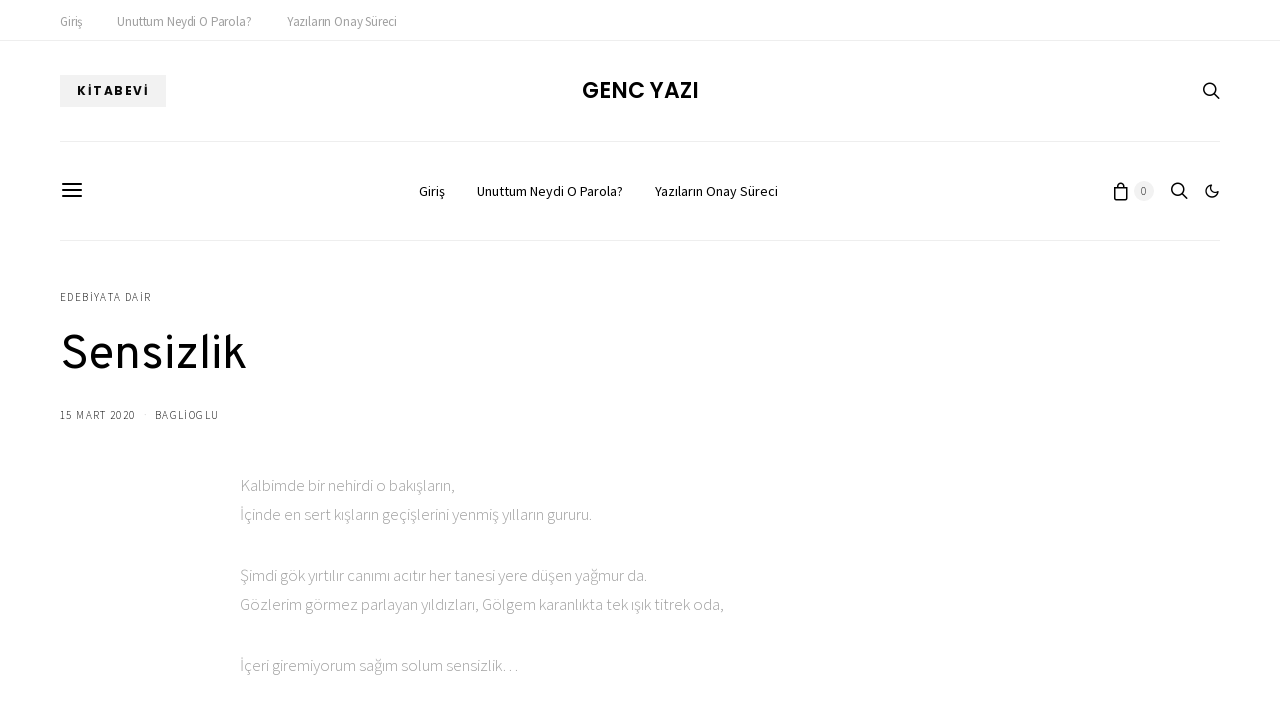

--- FILE ---
content_type: text/css
request_url: https://gencyazi.com/wp-content/themes/authentic/css/blocks/carousel.css?ver=1730367688
body_size: 240
content:
/* Carousel */
.cs-block-carousel {
	text-align: center;
}

.cs-block-carousel article:not(:first-child) {
	margin-top: 0;
}

.cs-block-carousel article > *:last-child {
	margin-bottom: 0;
}

.cs-block-carousel .post-thumbnail {
	margin-bottom: 2rem;
}

.cs-block-carousel .slider-loop .owl-carousel {
	display: block;
}

.cs-block-carousel .slider-loop .owl-dots {
	margin-top: 1rem;
}

.cs-block-carousel .slider-loop .owl-carousel:not(.owl-loaded) {
	display: flex;
}

.cs-block-carousel .slider-loop .owl-carousel:not(.owl-loaded) article {
	flex: 1;
}

@media (max-width: 759px) {
	.cs-block-carousel .slider-loop .owl-carousel:not(.owl-loaded) article:nth-child(n+2) {
		display: none;
	}
}

@media (min-width: 760px) and (max-width: 1019px) {
	.cs-block-carousel .slider-loop .owl-carousel:not(.owl-loaded) article {
		margin-left: 40px;
	}
	.cs-block-carousel .slider-loop .owl-carousel:not(.owl-loaded) article:first-child {
		margin-left: 0;
	}
	.cs-block-carousel .slider-loop .owl-carousel:not(.owl-loaded) article:nth-child(n+3) {
		display: none;
	}
}

@media (min-width: 1020px) and (max-width: 1119px) {
	.cs-block-carousel .slider-loop .owl-carousel:not(.owl-loaded) article {
		margin-left: 30px;
	}
	.cs-block-carousel .slider-loop .owl-carousel:not(.owl-loaded) article:first-child {
		margin-left: 0;
	}
	.cs-block-carousel .slider-loop .owl-carousel:not(.owl-loaded) article:nth-child(n+4) {
		display: none;
	}
}

@media (min-width: 1120px) and (max-width: 1239px) {
	.cs-block-carousel .slider-loop .owl-carousel:not(.owl-loaded) article {
		margin-left: 40px;
	}
	.cs-block-carousel .slider-loop .owl-carousel:not(.owl-loaded) article:first-child {
		margin-left: 0;
	}
	.cs-block-carousel .slider-loop .owl-carousel:not(.owl-loaded) article:nth-child(n+4) {
		display: none;
	}
}

@media (min-width: 1240px) and (max-width: 1639px) {
	.cs-block-carousel .slider-loop .owl-carousel:not(.owl-loaded) article {
		margin-left: 30px;
	}
	.cs-block-carousel .slider-loop .owl-carousel:not(.owl-loaded) article:first-child {
		margin-left: 0;
	}
}

@media (min-width: 1240px) {
	.cs-block-carousel .slider-loop[data-columns="2"] .owl-carousel:not(.owl-loaded) article:nth-child(n+3) {
		display: none;
	}
	.cs-block-carousel .slider-loop[data-columns="3"] .owl-carousel:not(.owl-loaded) article:nth-child(n+4) {
		display: none;
	}
	.cs-block-carousel .slider-loop[data-columns="4"] .owl-carousel:not(.owl-loaded) article:nth-child(n+5) {
		display: none;
	}
	.cs-block-carousel .slider-loop[data-columns="5"] .owl-carousel:not(.owl-loaded) article:nth-child(n+6) {
		display: none;
	}
	.cs-block-carousel .slider-loop[data-columns="6"] .owl-carousel:not(.owl-loaded) article:nth-child(n+7) {
		display: none;
	}
}

@media (min-width: 1640px) {
	.cs-block-carousel .slider-loop .owl-carousel:not(.owl-loaded) article {
		margin-left: 40px;
	}
	.cs-block-carousel .slider-loop .owl-carousel:not(.owl-loaded) article:first-child {
		margin-left: 0;
	}
}

.single .cs-block-carousel {
	margin-top: 3rem;
	padding-top: 3rem;
	border-top: 1px #e9ecef solid;
}

.single .post-subscribe + .cs-block-carousel {
	padding-top: 0;
	border-top: none;
}


--- FILE ---
content_type: text/css
request_url: https://gencyazi.com/wp-content/themes/authentic/css/blocks/wide.css?ver=1730367688
body_size: 1605
content:
.cs-block-wide .post-outer {
	position: relative;
	height: 100%;
}

.cs-block-wide .wide-outer article {
	margin-top: 3rem;
}

.cs-block-wide .wide-outer article:first-child {
	margin-top: 0;
}

.cs-block-wide .overlay-media {
	transform: translate3d(0, 0, 0);
}

.cs-block-wide .overlay-outer {
	justify-content: flex-end;
}

.cs-block-wide .overlay-inner {
	position: initial;
}

.cs-block-wide .entry-header:last-child *:last-child {
	margin-bottom: 0;
}

.cs-block-wide .is-cnvs-block-rounded .post-thumbnail:before,
.cs-block-wide .is-cnvs-block-rounded .post-thumbnail img,
.cs-block-wide .is-cnvs-block-rounded .post-number {
	border-radius: 50%;
}

.cs-block-wide .is-cnvs-block-rounded .pk-lazyload.pk-lqip {
	-webkit-clip-path: circle(50% at 50% 50%);
	clip-path: circle(50% at 50% 50%);
}

.cs-block-wide .layout-variation-simple .post-inner + .post-inner {
	margin-top: 1rem;
}

@media (min-width: 760px) {
	.cs-block-wide .post-inner > *:last-child {
		margin-bottom: 0;
	}
	.cs-block-wide .wide-outer {
		display: grid;
		grid-gap: 40px;
		grid-template-columns: 1fr;
	}
	.cs-block-wide .wide-outer article {
		margin-top: 0;
	}
	.cs-block-wide article:nth-child(1) {
		grid-area: wide1;
	}
	.cs-block-wide article:nth-child(2) {
		grid-area: wide2;
	}
	.cs-block-wide article:nth-child(3) {
		grid-area: wide3;
	}
	.cs-block-wide article:nth-child(4) {
		grid-area: wide4;
	}
	.cs-block-wide article:nth-child(5) {
		grid-area: wide5;
	}
	.cs-block-wide article:nth-child(6) {
		grid-area: wide6;
	}
	.cs-block-wide article:nth-child(7) {
		grid-area: wide7;
	}
	.cs-block-wide article:nth-child(8) {
		grid-area: wide8;
	}
	.cs-block-wide article:nth-child(9) {
		grid-area: wide9;
	}
	.cs-block-wide article:nth-child(10) {
		grid-area: wide10;
	}
}

/**
 * Middle Alignment
 */
.style-align-center .cs-block-wide .overlay-outer {
	justify-content: center;
}

/**
 * Layouts
 */
.cs-block-wide.wide-1 .view-post-button {
	display: none;
}

@media (min-width: 760px) {
	.cs-block-wide.wide-1 .wide-outer {
		grid-template-areas: 'wide1 wide2' 'wide3 wide4';
		grid-template-columns: 1fr 1fr;
	}
}

@media (min-width: 1020px) {
	.cs-block-wide.wide-1 .wide-outer {
		grid-template-areas: 'wide1 wide1 wide2 wide2' 'wide1 wide1 wide3 wide4';
		grid-template-columns: 1fr 1fr 1fr 1fr;
	}
	.cs-block-wide.wide-1 .view-post-button {
		display: block;
	}
}

/**
 * Middle Alignment
 */
.style-align-center .cs-block-wide.wide-1 article:nth-child(3) .post-inner:last-child,
.style-align-center .cs-block-wide.wide-1 article:nth-child(4) .post-inner:last-child {
	text-align: center;
}

.cs-block-wide.wide-2 article:nth-child(3) .post-outer,
.cs-block-wide.wide-2 article:nth-child(4) .post-outer {
	display: flex;
	justify-content: space-between;
}

.cs-block-wide.wide-2 article:nth-child(3) .post-outer .post-inner,
.cs-block-wide.wide-2 article:nth-child(4) .post-outer .post-inner {
	margin-top: 0;
	flex: 0 0 100%;
	width: 100%;
}

.cs-block-wide.wide-2 article:nth-child(3) .post-outer .post-inner:last-child,
.cs-block-wide.wide-2 article:nth-child(4) .post-outer .post-inner:last-child {
	display: flex;
	flex-direction: column;
	justify-content: center;
}

.cs-block-wide.wide-2 article:nth-child(3) .post-outer .post-inner:first-child:not(:last-child),
.cs-block-wide.wide-2 article:nth-child(4) .post-outer .post-inner:first-child:not(:last-child) {
	flex: 0 0 120px;
	width: 120px;
}

.cs-block-wide.wide-2 article:nth-child(3) .post-outer .post-inner + .post-inner,
.cs-block-wide.wide-2 article:nth-child(4) .post-outer .post-inner + .post-inner {
	flex: 0 0 calc(100% - 120px - 1rem);
	width: calc(100% - 120px - 1rem);
}

.cs-block-wide.wide-2 article:nth-child(3) .post-outer .post-meta,
.cs-block-wide.wide-2 article:nth-child(4) .post-outer .post-meta {
	margin-bottom: 0;
}

@media (min-width: 760px) {
	.cs-block-wide.wide-2 .wide-outer {
		grid-template-areas: 'wide1 wide1' 'wide2 wide2' 'wide3 wide3' 'wide4 wide4';
		grid-template-columns: 1fr 1fr;
	}
}

@media (min-width: 1020px) {
	.cs-block-wide.wide-2 .wide-outer {
		grid-template-areas: 'wide1 wide1 wide2 wide2' 'wide1 wide1 wide2 wide2' 'wide1 wide1 wide3 wide3' 'wide1 wide1 wide4 wide4';
		grid-template-columns: 1fr 1fr 1fr 1fr;
	}
}

.cs-block-wide.wide-3 article:nth-child(3) .post-outer,
.cs-block-wide.wide-3 article:nth-child(4) .post-outer {
	display: flex;
	justify-content: space-between;
}

.cs-block-wide.wide-3 article:nth-child(3) .post-outer .post-inner,
.cs-block-wide.wide-3 article:nth-child(4) .post-outer .post-inner {
	margin-top: 0;
	flex: 0 0 100%;
	width: 100%;
}

.cs-block-wide.wide-3 article:nth-child(3) .post-outer .post-inner:last-child,
.cs-block-wide.wide-3 article:nth-child(4) .post-outer .post-inner:last-child {
	display: flex;
	flex-direction: column;
	justify-content: center;
}

.cs-block-wide.wide-3 article:nth-child(3) .post-outer .post-inner:first-child:not(:last-child),
.cs-block-wide.wide-3 article:nth-child(4) .post-outer .post-inner:first-child:not(:last-child) {
	flex: 0 0 120px;
	width: 120px;
}

.cs-block-wide.wide-3 article:nth-child(3) .post-outer .post-inner + .post-inner,
.cs-block-wide.wide-3 article:nth-child(4) .post-outer .post-inner + .post-inner {
	flex: 0 0 calc(100% - 120px - 1rem);
	width: calc(100% - 120px - 1rem);
}

.cs-block-wide.wide-3 article:nth-child(3) .post-outer .post-meta,
.cs-block-wide.wide-3 article:nth-child(4) .post-outer .post-meta {
	margin-bottom: 0;
}

@media (min-width: 760px) {
	.cs-block-wide.wide-3 .wide-outer {
		grid-template-areas: 'wide1 wide1' 'wide2 wide2' 'wide3 wide3' 'wide4 wide4';
		grid-template-columns: 1fr 1fr;
	}
}

@media (min-width: 1020px) {
	.cs-block-wide.wide-3 .wide-outer {
		grid-template-areas: 'wide2 wide2 wide1 wide1' 'wide2 wide2 wide1 wide1' 'wide3 wide3 wide1 wide1' 'wide4 wide4 wide1 wide1';
		grid-template-columns: 1fr 1fr 1fr 1fr;
	}
}

@media (min-width: 760px) {
	.cs-block-wide.wide-4 .wide-outer {
		grid-template-areas: 'wide1 wide1' 'wide2 wide3' 'wide4 wide5';
		grid-template-columns: 1fr 1fr;
	}
}

@media (min-width: 1020px) {
	.cs-block-wide.wide-4 .wide-outer {
		grid-template-areas: 'wide1 wide1 wide2 wide3' 'wide1 wide1 wide4 wide5';
		grid-template-columns: 1fr 1fr 1fr 1fr;
	}
}

/**
 * Middle Alignment
 */
.style-align-center .cs-block-wide.wide-4 article:nth-child(n+2) .post-inner:last-child {
	text-align: center;
}

.cs-block-wide.wide-5 .cs-wide-area {
	margin-top: 3rem;
}

.cs-block-wide.wide-5 .cs-wide-area article + article {
	margin-top: 2rem;
}

.cs-block-wide.wide-5 .cs-wide-area article:nth-child(2) .post-outer,
.cs-block-wide.wide-5 .cs-wide-area article:nth-child(3) .post-outer,
.cs-block-wide.wide-5 .cs-wide-area article:nth-child(4) .post-outer {
	display: flex;
	justify-content: space-between;
}

.cs-block-wide.wide-5 .cs-wide-area article:nth-child(2) .post-outer .post-inner,
.cs-block-wide.wide-5 .cs-wide-area article:nth-child(3) .post-outer .post-inner,
.cs-block-wide.wide-5 .cs-wide-area article:nth-child(4) .post-outer .post-inner {
	margin-top: 0;
	flex: 0 0 100%;
	width: 100%;
}

.cs-block-wide.wide-5 .cs-wide-area article:nth-child(2) .post-outer .post-inner:last-child,
.cs-block-wide.wide-5 .cs-wide-area article:nth-child(3) .post-outer .post-inner:last-child,
.cs-block-wide.wide-5 .cs-wide-area article:nth-child(4) .post-outer .post-inner:last-child {
	display: flex;
	flex-direction: column;
	justify-content: center;
}

.cs-block-wide.wide-5 .cs-wide-area article:nth-child(2) .post-outer .post-inner:first-child:not(:last-child),
.cs-block-wide.wide-5 .cs-wide-area article:nth-child(3) .post-outer .post-inner:first-child:not(:last-child),
.cs-block-wide.wide-5 .cs-wide-area article:nth-child(4) .post-outer .post-inner:first-child:not(:last-child) {
	flex: 0 0 80px;
	width: 80px;
}

.cs-block-wide.wide-5 .cs-wide-area article:nth-child(2) .post-outer .post-inner + .post-inner,
.cs-block-wide.wide-5 .cs-wide-area article:nth-child(3) .post-outer .post-inner + .post-inner,
.cs-block-wide.wide-5 .cs-wide-area article:nth-child(4) .post-outer .post-inner + .post-inner {
	flex: 0 0 calc(100% - 80px - 1rem);
	width: calc(100% - 80px - 1rem);
}

@media (min-width: 760px) {
	.cs-block-wide.wide-5 .cs-wide-area1 {
		grid-area: area1;
	}
	.cs-block-wide.wide-5 .cs-wide-area2 {
		grid-area: area2;
	}
	.cs-block-wide.wide-5 .cs-wide-area {
		margin-top: 0;
	}
	.cs-block-wide.wide-5 .wide-outer {
		grid-template-areas: 'wide1 wide1' 'area1 area2';
		grid-template-columns: 1fr 1fr;
	}
}

@media (min-width: 1020px) {
	.cs-block-wide.wide-5 .wide-outer {
		grid-template-areas: 'area1 wide1 wide1 area2' 'area1 wide1 wide1 area2' 'area1 wide1 wide1 area2' 'area1 wide1 wide1 area2';
		grid-template-columns: 1fr 1fr 1fr 1fr;
	}
}

.cs-block-wide.wide-6 .post-inner + .post-inner {
	margin-top: 0;
}

.cs-block-wide.wide-6 article {
	margin-top: 1rem;
}

.cs-block-wide.wide-6 article .post-outer {
	display: flex;
	justify-content: space-between;
}

.cs-block-wide.wide-6 article .post-outer .post-inner {
	margin-top: 0;
	flex: 0 0 100%;
	width: 100%;
}

.cs-block-wide.wide-6 article .post-outer .post-inner:last-child {
	display: flex;
	flex-direction: column;
	justify-content: center;
}

.cs-block-wide.wide-6 article .post-outer .post-inner:first-child:not(:last-child) {
	flex: 0 0 120px;
	width: 120px;
}

.cs-block-wide.wide-6 article .post-outer .post-inner + .post-inner {
	flex: 0 0 calc(100% - 120px - 1rem);
	width: calc(100% - 120px - 1rem);
}

.cs-block-wide.wide-6 .post-number-wrap {
	position: absolute;
	z-index: 1;
	top: 0;
	right: 0;
	bottom: 0;
	left: 0;
	line-height: 1;
}

.cs-block-wide.wide-6 .post-number {
	display: inline-block;
	overflow: hidden;
	position: absolute;
	top: 0;
	left: 0;
	text-align: center;
	transition: all 0.2s ease;
}

.cs-block-wide.wide-6 .post-number span {
	display: block;
	display: flex;
	flex-direction: column;
	align-items: center;
	justify-content: center;
	width: 30px;
	height: 30px;
	text-align: center;
	transition: all 0.2s ease;
}

.cs-block-wide.wide-6 .post-number span:first-child {
	transform: translate(0);
}

.cs-block-wide.wide-6 .post-number span:last-child {
	position: absolute;
	left: 50%;
	transform: translateY(0%) translateX(-50%);
}

.cs-block-wide.wide-6 .post-thumbnail:hover .post-number span:first-child {
	transform: translateY(-100%);
}

.cs-block-wide.wide-6 .post-thumbnail:hover .post-number span:last-child {
	transform: translateY(-100%) translateX(-50%);
}

@media (min-width: 760px) {
	.cs-block-wide.wide-6 .wide-outer {
		grid-template-areas: 'wide1 wide4' 'wide2 wide5' 'wide3 wide6';
		grid-template-columns: 1fr 1fr;
	}
	.cs-block-wide.wide-6 .wide-outer article {
		margin-top: 0;
	}
}

@media (min-width: 1020px) {
	.cs-block-wide.wide-6 .wide-outer {
		grid-template-areas: 'wide1 wide4' 'wide2 wide5' 'wide3 wide6';
		grid-template-columns: 1fr 1fr;
	}
}

.cs-block-wide.wide-7 .post-inner + .post-inner {
	margin-top: 0;
}

.cs-block-wide.wide-7 article {
	margin-top: 1rem;
}

.cs-block-wide.wide-7 article .post-outer {
	display: flex;
	justify-content: space-between;
}

.cs-block-wide.wide-7 article .post-outer .post-inner {
	margin-top: 0;
	flex: 0 0 100%;
	width: 100%;
}

.cs-block-wide.wide-7 article .post-outer .post-inner:last-child {
	display: flex;
	flex-direction: column;
	justify-content: center;
}

.cs-block-wide.wide-7 article .post-outer .post-inner:first-child:not(:last-child) {
	flex: 0 0 120px;
	width: 120px;
}

.cs-block-wide.wide-7 article .post-outer .post-inner + .post-inner {
	flex: 0 0 calc(100% - 120px - 1rem);
	width: calc(100% - 120px - 1rem);
}

@media (min-width: 760px) {
	.cs-block-wide.wide-7 .wide-outer {
		grid-template-areas: 'wide1 wide4' 'wide2 wide5' 'wide3 wide6';
		grid-template-columns: 1fr 1fr;
	}
	.cs-block-wide.wide-7 .wide-outer article {
		margin-top: 0;
	}
}

@media (min-width: 1020px) {
	.cs-block-wide.wide-7 {
		counter-reset: count;
	}
	.cs-block-wide.wide-7 .wide-outer {
		grid-template-areas: 'wide1 wide4' 'wide2 wide5' 'wide3 wide6';
		grid-template-columns: 1fr 1fr;
	}
	.cs-block-wide.wide-7 article .post-outer .post-inner:last-child {
		display: flex;
		flex-direction: row;
		align-items: center;
	}
	.cs-block-wide.wide-7 article .post-outer .post-inner:last-child:before {
		font-size: 3.75rem;
		line-height: 1;
		margin-right: 1rem;
		color: #000000;
		counter-increment: count;
		content: counter(count);
	}
}

.cs-block-wide.wide-8 .post-inner + .post-inner {
	margin-top: 0;
}

.cs-block-wide.wide-8 article {
	margin-top: 1rem;
}

.cs-block-wide.wide-8 article .post-outer {
	display: flex;
	justify-content: space-between;
}

.cs-block-wide.wide-8 article .post-outer .post-inner {
	margin-top: 0;
	flex: 0 0 100%;
	width: 100%;
}

.cs-block-wide.wide-8 article .post-outer .post-inner:last-child {
	display: flex;
	flex-direction: column;
	justify-content: center;
}

.cs-block-wide.wide-8 article .post-outer .post-inner:first-child:not(:last-child) {
	flex: 0 0 120px;
	width: 120px;
}

.cs-block-wide.wide-8 article .post-outer .post-inner + .post-inner {
	flex: 0 0 calc(100% - 120px - 1rem);
	width: calc(100% - 120px - 1rem);
}

.cs-block-wide.wide-8 article .post-outer .post-meta {
	margin-bottom: 0;
}

@media (min-width: 760px) {
	.cs-block-wide.wide-8 .wide-outer {
		grid-template-areas: 'wide1 wide4' 'wide2 wide5' 'wide3 wide6';
		grid-template-columns: 1fr 1fr;
	}
	.cs-block-wide.wide-8 .wide-outer article {
		margin-top: 0;
	}
}

@media (min-width: 1020px) {
	.cs-block-wide.wide-8 .wide-outer {
		grid-template-areas: 'wide1 wide4' 'wide2 wide5' 'wide3 wide6';
		grid-template-columns: 1fr 1fr;
	}
}

.cs-block-wide.wide-9 article:nth-child(3) .post-outer,
.cs-block-wide.wide-9 article:nth-child(4) .post-outer,
.cs-block-wide.wide-9 article:nth-child(5) .post-outer,
.cs-block-wide.wide-9 article:nth-child(6) .post-outer {
	display: flex;
	justify-content: space-between;
}

.cs-block-wide.wide-9 article:nth-child(3) .post-outer .post-inner,
.cs-block-wide.wide-9 article:nth-child(4) .post-outer .post-inner,
.cs-block-wide.wide-9 article:nth-child(5) .post-outer .post-inner,
.cs-block-wide.wide-9 article:nth-child(6) .post-outer .post-inner {
	margin-top: 0;
	flex: 0 0 100%;
	width: 100%;
}

.cs-block-wide.wide-9 article:nth-child(3) .post-outer .post-inner:last-child,
.cs-block-wide.wide-9 article:nth-child(4) .post-outer .post-inner:last-child,
.cs-block-wide.wide-9 article:nth-child(5) .post-outer .post-inner:last-child,
.cs-block-wide.wide-9 article:nth-child(6) .post-outer .post-inner:last-child {
	display: flex;
	flex-direction: column;
	justify-content: center;
}

.cs-block-wide.wide-9 article:nth-child(3) .post-outer .post-inner:first-child:not(:last-child),
.cs-block-wide.wide-9 article:nth-child(4) .post-outer .post-inner:first-child:not(:last-child),
.cs-block-wide.wide-9 article:nth-child(5) .post-outer .post-inner:first-child:not(:last-child),
.cs-block-wide.wide-9 article:nth-child(6) .post-outer .post-inner:first-child:not(:last-child) {
	flex: 0 0 120px;
	width: 120px;
}

.cs-block-wide.wide-9 article:nth-child(3) .post-outer .post-inner + .post-inner,
.cs-block-wide.wide-9 article:nth-child(4) .post-outer .post-inner + .post-inner,
.cs-block-wide.wide-9 article:nth-child(5) .post-outer .post-inner + .post-inner,
.cs-block-wide.wide-9 article:nth-child(6) .post-outer .post-inner + .post-inner {
	flex: 0 0 calc(100% - 120px - 1rem);
	width: calc(100% - 120px - 1rem);
}

.cs-block-wide.wide-9 article:nth-child(3) .post-outer .post-meta,
.cs-block-wide.wide-9 article:nth-child(4) .post-outer .post-meta,
.cs-block-wide.wide-9 article:nth-child(5) .post-outer .post-meta,
.cs-block-wide.wide-9 article:nth-child(6) .post-outer .post-meta {
	margin-bottom: 0;
}

@media (min-width: 760px) {
	.cs-block-wide.wide-9 .wide-outer {
		grid-template-areas: 'wide1 wide2' 'wide3 wide5' 'wide4 wide6';
		grid-template-columns: 1fr 1fr;
	}
}

@media (min-width: 1020px) {
	.cs-block-wide.wide-9 .wide-outer {
		grid-template-areas: 'wide1 wide2' 'wide3 wide5' 'wide4 wide6';
		grid-template-columns: 1fr 1fr;
	}
}

.cs-block-wide.wide-10 .cs-wide-area2 {
	margin-top: 3rem;
}

.cs-block-wide.wide-10 .cs-wide-area2 article + article {
	margin-top: 2rem;
}

.cs-block-wide.wide-10 .cs-wide-area2 article:nth-child(1) .post-outer,
.cs-block-wide.wide-10 .cs-wide-area2 article:nth-child(2) .post-outer,
.cs-block-wide.wide-10 .cs-wide-area2 article:nth-child(3) .post-outer {
	display: flex;
	justify-content: space-between;
}

.cs-block-wide.wide-10 .cs-wide-area2 article:nth-child(1) .post-outer .post-inner,
.cs-block-wide.wide-10 .cs-wide-area2 article:nth-child(2) .post-outer .post-inner,
.cs-block-wide.wide-10 .cs-wide-area2 article:nth-child(3) .post-outer .post-inner {
	margin-top: 0;
	flex: 0 0 100%;
	width: 100%;
}

.cs-block-wide.wide-10 .cs-wide-area2 article:nth-child(1) .post-outer .post-inner:last-child,
.cs-block-wide.wide-10 .cs-wide-area2 article:nth-child(2) .post-outer .post-inner:last-child,
.cs-block-wide.wide-10 .cs-wide-area2 article:nth-child(3) .post-outer .post-inner:last-child {
	display: flex;
	flex-direction: column;
	justify-content: center;
}

.cs-block-wide.wide-10 .cs-wide-area2 article:nth-child(1) .post-outer .post-inner:first-child:not(:last-child),
.cs-block-wide.wide-10 .cs-wide-area2 article:nth-child(2) .post-outer .post-inner:first-child:not(:last-child),
.cs-block-wide.wide-10 .cs-wide-area2 article:nth-child(3) .post-outer .post-inner:first-child:not(:last-child) {
	flex: 0 0 180px;
	width: 180px;
}

.cs-block-wide.wide-10 .cs-wide-area2 article:nth-child(1) .post-outer .post-inner + .post-inner,
.cs-block-wide.wide-10 .cs-wide-area2 article:nth-child(2) .post-outer .post-inner + .post-inner,
.cs-block-wide.wide-10 .cs-wide-area2 article:nth-child(3) .post-outer .post-inner + .post-inner {
	flex: 0 0 calc(100% - 180px - 1rem);
	width: calc(100% - 180px - 1rem);
}

.cs-block-wide.wide-10 .cs-wide-area2 article:nth-child(1) .post-outer .post-excerpt,
.cs-block-wide.wide-10 .cs-wide-area2 article:nth-child(2) .post-outer .post-excerpt,
.cs-block-wide.wide-10 .cs-wide-area2 article:nth-child(3) .post-outer .post-excerpt {
	margin-top: 0.5rem;
}

@media (min-width: 760px) {
	.cs-block-wide.wide-10 .cs-wide-area1 {
		grid-area: area1;
	}
	.cs-block-wide.wide-10 .cs-wide-area2 {
		grid-area: area2;
	}
	.cs-block-wide.wide-10 .cs-wide-area {
		margin-top: 0;
	}
	.cs-block-wide.wide-10 .wide-outer {
		grid-template-areas: 'wide1' 'area1' 'area2';
		grid-template-columns: 1fr;
	}
}

@media (min-width: 1020px) {
	.cs-block-wide.wide-10 .wide-outer {
		grid-template-areas: 'area1 area1 area2 area2';
		grid-template-columns: 1fr 1fr 1fr 1fr;
	}
}

.cs-block-wide.wide-11 .post-inner + .post-inner {
	margin-top: 0;
}

.cs-block-wide.wide-11 article {
	margin-top: 1rem;
}

.cs-block-wide.wide-11 article .post-outer {
	display: flex;
	justify-content: space-between;
}

.cs-block-wide.wide-11 article .post-outer .post-inner {
	margin-top: 0;
	flex: 0 0 100%;
	width: 100%;
}

.cs-block-wide.wide-11 article .post-outer .post-inner:last-child {
	display: flex;
	flex-direction: column;
	justify-content: center;
}

.cs-block-wide.wide-11 article .post-outer .post-inner:first-child:not(:last-child) {
	flex: 0 0 80px;
	width: 80px;
}

.cs-block-wide.wide-11 article .post-outer .post-inner + .post-inner {
	flex: 0 0 calc(100% - 80px - 1rem);
	width: calc(100% - 80px - 1rem);
}

.cs-block-wide.wide-11 article .post-outer .post-meta {
	margin-bottom: 0;
}

.cs-block-wide.wide-11 .post-number-wrap {
	position: absolute;
	z-index: 1;
	top: 0;
	right: 0;
	bottom: 0;
	left: 0;
	line-height: 1;
}

.cs-block-wide.wide-11 .post-number {
	display: inline-block;
	overflow: hidden;
	position: absolute;
	top: 0;
	left: 0;
	text-align: center;
	transition: all 0.2s ease;
}

.cs-block-wide.wide-11 .post-number span {
	display: block;
	display: flex;
	flex-direction: column;
	align-items: center;
	justify-content: center;
	width: 30px;
	height: 30px;
	text-align: center;
	transition: all 0.2s ease;
}

.cs-block-wide.wide-11 .post-number span:first-child {
	transform: translate(0);
}

.cs-block-wide.wide-11 .post-number span:last-child {
	position: absolute;
	left: 50%;
	transform: translateY(0%) translateX(-50%);
}

.cs-block-wide.wide-11 .post-thumbnail:hover .post-number span:first-child {
	transform: translateY(-100%);
}

.cs-block-wide.wide-11 .post-thumbnail:hover .post-number span:last-child {
	transform: translateY(-100%) translateX(-50%);
}

@media (min-width: 760px) {
	.cs-block-wide.wide-11 .wide-outer {
		grid-template-areas: 'wide1 wide2' 'wide3 wide3';
		grid-template-columns: 1fr 1fr;
	}
	.cs-block-wide.wide-11 .wide-outer article {
		margin-top: 0;
	}
}

@media (min-width: 1020px) {
	.cs-block-wide.wide-11 .wide-outer {
		grid-template-areas: 'wide1 wide2 wide3';
		grid-template-columns: 1fr 1fr 1fr;
	}
}
